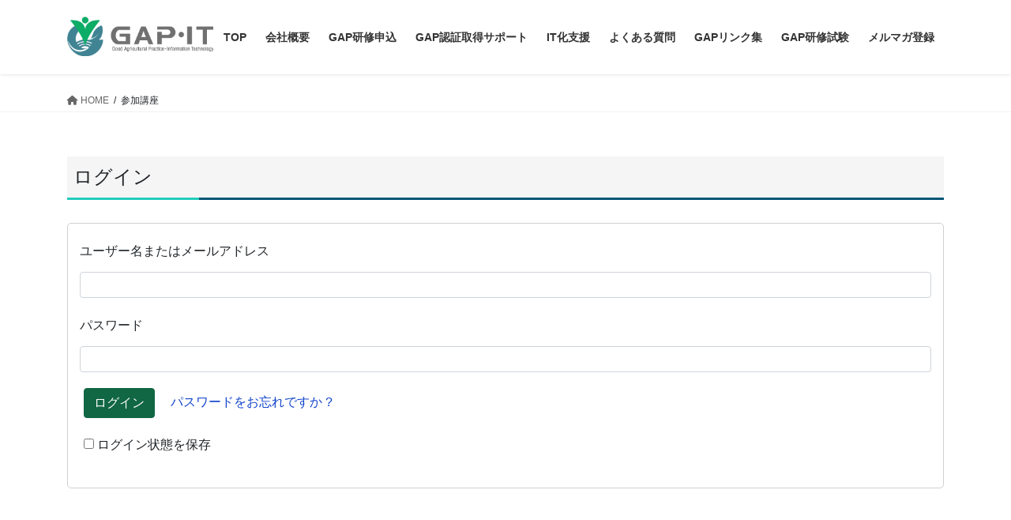

--- FILE ---
content_type: text/html; charset=UTF-8
request_url: https://gapit.jp/my-courses/
body_size: 16455
content:
<!DOCTYPE html>
<html lang="ja">
<head>
<meta charset="utf-8">
<meta http-equiv="X-UA-Compatible" content="IE=edge">
<meta name="viewport" content="width=device-width, initial-scale=1">
<!-- Google Tag Manager -->
<script>(function(w,d,s,l,i){w[l]=w[l]||[];w[l].push({'gtm.start':
new Date().getTime(),event:'gtm.js'});var f=d.getElementsByTagName(s)[0],
j=d.createElement(s),dl=l!='dataLayer'?'&l='+l:'';j.async=true;j.src=
'https://www.googletagmanager.com/gtm.js?id='+i+dl;f.parentNode.insertBefore(j,f);
})(window,document,'script','dataLayer','GTM-5578J9V');</script>
<!-- End Google Tag Manager --><title>参加講座 | GAP・ITサポート - 日本GAP協会公認研修機関【JGAP】</title>
<meta name='robots' content='max-image-preview:large' />
<link rel="alternate" type="application/rss+xml" title="GAP・ITサポート - 日本GAP協会公認研修機関【JGAP】 &raquo; フィード" href="https://gapit.jp/feed/" />
<link rel="alternate" type="application/rss+xml" title="GAP・ITサポート - 日本GAP協会公認研修機関【JGAP】 &raquo; コメントフィード" href="https://gapit.jp/comments/feed/" />
<link rel="alternate" title="oEmbed (JSON)" type="application/json+oembed" href="https://gapit.jp/wp-json/oembed/1.0/embed?url=https%3A%2F%2Fgapit.jp%2Fmy-courses%2F" />
<link rel="alternate" title="oEmbed (XML)" type="text/xml+oembed" href="https://gapit.jp/wp-json/oembed/1.0/embed?url=https%3A%2F%2Fgapit.jp%2Fmy-courses%2F&#038;format=xml" />
<meta name="description" content="マイメッセージコースを開始続けるアクセス結果" /><style id='wp-img-auto-sizes-contain-inline-css' type='text/css'>
img:is([sizes=auto i],[sizes^="auto," i]){contain-intrinsic-size:3000px 1500px}
/*# sourceURL=wp-img-auto-sizes-contain-inline-css */
</style>
<link rel='stylesheet' id='dashicons-css' href='https://gapit.jp/wp-includes/css/dashicons.min.css?ver=6.9' type='text/css' media='all' />
<link rel='stylesheet' id='vkExUnit_common_style-css' href='https://gapit.jp/wp-content/plugins/vk-all-in-one-expansion-unit/assets/css/vkExUnit_style.css?ver=9.99.6.0' type='text/css' media='all' />
<style id='vkExUnit_common_style-inline-css' type='text/css'>
.veu_promotion-alert__content--text { border: 1px solid rgba(0,0,0,0.125); padding: 0.5em 1em; border-radius: var(--vk-size-radius); margin-bottom: var(--vk-margin-block-bottom); font-size: 0.875rem; } /* Alert Content部分に段落タグを入れた場合に最後の段落の余白を0にする */ .veu_promotion-alert__content--text p:last-of-type{ margin-bottom:0; margin-top: 0; }
:root {--ver_page_top_button_url:url(https://gapit.jp/wp-content/plugins/vk-all-in-one-expansion-unit/assets/images/to-top-btn-icon.svg);}@font-face {font-weight: normal;font-style: normal;font-family: "vk_sns";src: url("https://gapit.jp/wp-content/plugins/vk-all-in-one-expansion-unit/inc/sns/icons/fonts/vk_sns.eot?-bq20cj");src: url("https://gapit.jp/wp-content/plugins/vk-all-in-one-expansion-unit/inc/sns/icons/fonts/vk_sns.eot?#iefix-bq20cj") format("embedded-opentype"),url("https://gapit.jp/wp-content/plugins/vk-all-in-one-expansion-unit/inc/sns/icons/fonts/vk_sns.woff?-bq20cj") format("woff"),url("https://gapit.jp/wp-content/plugins/vk-all-in-one-expansion-unit/inc/sns/icons/fonts/vk_sns.ttf?-bq20cj") format("truetype"),url("https://gapit.jp/wp-content/plugins/vk-all-in-one-expansion-unit/inc/sns/icons/fonts/vk_sns.svg?-bq20cj#vk_sns") format("svg");}
/*# sourceURL=vkExUnit_common_style-inline-css */
</style>
<style id='wp-block-library-inline-css' type='text/css'>
:root{--wp-block-synced-color:#7a00df;--wp-block-synced-color--rgb:122,0,223;--wp-bound-block-color:var(--wp-block-synced-color);--wp-editor-canvas-background:#ddd;--wp-admin-theme-color:#007cba;--wp-admin-theme-color--rgb:0,124,186;--wp-admin-theme-color-darker-10:#006ba1;--wp-admin-theme-color-darker-10--rgb:0,107,160.5;--wp-admin-theme-color-darker-20:#005a87;--wp-admin-theme-color-darker-20--rgb:0,90,135;--wp-admin-border-width-focus:2px}@media (min-resolution:192dpi){:root{--wp-admin-border-width-focus:1.5px}}.wp-element-button{cursor:pointer}:root .has-very-light-gray-background-color{background-color:#eee}:root .has-very-dark-gray-background-color{background-color:#313131}:root .has-very-light-gray-color{color:#eee}:root .has-very-dark-gray-color{color:#313131}:root .has-vivid-green-cyan-to-vivid-cyan-blue-gradient-background{background:linear-gradient(135deg,#00d084,#0693e3)}:root .has-purple-crush-gradient-background{background:linear-gradient(135deg,#34e2e4,#4721fb 50%,#ab1dfe)}:root .has-hazy-dawn-gradient-background{background:linear-gradient(135deg,#faaca8,#dad0ec)}:root .has-subdued-olive-gradient-background{background:linear-gradient(135deg,#fafae1,#67a671)}:root .has-atomic-cream-gradient-background{background:linear-gradient(135deg,#fdd79a,#004a59)}:root .has-nightshade-gradient-background{background:linear-gradient(135deg,#330968,#31cdcf)}:root .has-midnight-gradient-background{background:linear-gradient(135deg,#020381,#2874fc)}:root{--wp--preset--font-size--normal:16px;--wp--preset--font-size--huge:42px}.has-regular-font-size{font-size:1em}.has-larger-font-size{font-size:2.625em}.has-normal-font-size{font-size:var(--wp--preset--font-size--normal)}.has-huge-font-size{font-size:var(--wp--preset--font-size--huge)}.has-text-align-center{text-align:center}.has-text-align-left{text-align:left}.has-text-align-right{text-align:right}.has-fit-text{white-space:nowrap!important}#end-resizable-editor-section{display:none}.aligncenter{clear:both}.items-justified-left{justify-content:flex-start}.items-justified-center{justify-content:center}.items-justified-right{justify-content:flex-end}.items-justified-space-between{justify-content:space-between}.screen-reader-text{border:0;clip-path:inset(50%);height:1px;margin:-1px;overflow:hidden;padding:0;position:absolute;width:1px;word-wrap:normal!important}.screen-reader-text:focus{background-color:#ddd;clip-path:none;color:#444;display:block;font-size:1em;height:auto;left:5px;line-height:normal;padding:15px 23px 14px;text-decoration:none;top:5px;width:auto;z-index:100000}html :where(.has-border-color){border-style:solid}html :where([style*=border-top-color]){border-top-style:solid}html :where([style*=border-right-color]){border-right-style:solid}html :where([style*=border-bottom-color]){border-bottom-style:solid}html :where([style*=border-left-color]){border-left-style:solid}html :where([style*=border-width]){border-style:solid}html :where([style*=border-top-width]){border-top-style:solid}html :where([style*=border-right-width]){border-right-style:solid}html :where([style*=border-bottom-width]){border-bottom-style:solid}html :where([style*=border-left-width]){border-left-style:solid}html :where(img[class*=wp-image-]){height:auto;max-width:100%}:where(figure){margin:0 0 1em}html :where(.is-position-sticky){--wp-admin--admin-bar--position-offset:var(--wp-admin--admin-bar--height,0px)}@media screen and (max-width:600px){html :where(.is-position-sticky){--wp-admin--admin-bar--position-offset:0px}}
/* VK Color Palettes */

/*# sourceURL=wp-block-library-inline-css */
</style><style id='wp-block-image-inline-css' type='text/css'>
.wp-block-image>a,.wp-block-image>figure>a{display:inline-block}.wp-block-image img{box-sizing:border-box;height:auto;max-width:100%;vertical-align:bottom}@media not (prefers-reduced-motion){.wp-block-image img.hide{visibility:hidden}.wp-block-image img.show{animation:show-content-image .4s}}.wp-block-image[style*=border-radius] img,.wp-block-image[style*=border-radius]>a{border-radius:inherit}.wp-block-image.has-custom-border img{box-sizing:border-box}.wp-block-image.aligncenter{text-align:center}.wp-block-image.alignfull>a,.wp-block-image.alignwide>a{width:100%}.wp-block-image.alignfull img,.wp-block-image.alignwide img{height:auto;width:100%}.wp-block-image .aligncenter,.wp-block-image .alignleft,.wp-block-image .alignright,.wp-block-image.aligncenter,.wp-block-image.alignleft,.wp-block-image.alignright{display:table}.wp-block-image .aligncenter>figcaption,.wp-block-image .alignleft>figcaption,.wp-block-image .alignright>figcaption,.wp-block-image.aligncenter>figcaption,.wp-block-image.alignleft>figcaption,.wp-block-image.alignright>figcaption{caption-side:bottom;display:table-caption}.wp-block-image .alignleft{float:left;margin:.5em 1em .5em 0}.wp-block-image .alignright{float:right;margin:.5em 0 .5em 1em}.wp-block-image .aligncenter{margin-left:auto;margin-right:auto}.wp-block-image :where(figcaption){margin-bottom:1em;margin-top:.5em}.wp-block-image.is-style-circle-mask img{border-radius:9999px}@supports ((-webkit-mask-image:none) or (mask-image:none)) or (-webkit-mask-image:none){.wp-block-image.is-style-circle-mask img{border-radius:0;-webkit-mask-image:url('data:image/svg+xml;utf8,<svg viewBox="0 0 100 100" xmlns="http://www.w3.org/2000/svg"><circle cx="50" cy="50" r="50"/></svg>');mask-image:url('data:image/svg+xml;utf8,<svg viewBox="0 0 100 100" xmlns="http://www.w3.org/2000/svg"><circle cx="50" cy="50" r="50"/></svg>');mask-mode:alpha;-webkit-mask-position:center;mask-position:center;-webkit-mask-repeat:no-repeat;mask-repeat:no-repeat;-webkit-mask-size:contain;mask-size:contain}}:root :where(.wp-block-image.is-style-rounded img,.wp-block-image .is-style-rounded img){border-radius:9999px}.wp-block-image figure{margin:0}.wp-lightbox-container{display:flex;flex-direction:column;position:relative}.wp-lightbox-container img{cursor:zoom-in}.wp-lightbox-container img:hover+button{opacity:1}.wp-lightbox-container button{align-items:center;backdrop-filter:blur(16px) saturate(180%);background-color:#5a5a5a40;border:none;border-radius:4px;cursor:zoom-in;display:flex;height:20px;justify-content:center;opacity:0;padding:0;position:absolute;right:16px;text-align:center;top:16px;width:20px;z-index:100}@media not (prefers-reduced-motion){.wp-lightbox-container button{transition:opacity .2s ease}}.wp-lightbox-container button:focus-visible{outline:3px auto #5a5a5a40;outline:3px auto -webkit-focus-ring-color;outline-offset:3px}.wp-lightbox-container button:hover{cursor:pointer;opacity:1}.wp-lightbox-container button:focus{opacity:1}.wp-lightbox-container button:focus,.wp-lightbox-container button:hover,.wp-lightbox-container button:not(:hover):not(:active):not(.has-background){background-color:#5a5a5a40;border:none}.wp-lightbox-overlay{box-sizing:border-box;cursor:zoom-out;height:100vh;left:0;overflow:hidden;position:fixed;top:0;visibility:hidden;width:100%;z-index:100000}.wp-lightbox-overlay .close-button{align-items:center;cursor:pointer;display:flex;justify-content:center;min-height:40px;min-width:40px;padding:0;position:absolute;right:calc(env(safe-area-inset-right) + 16px);top:calc(env(safe-area-inset-top) + 16px);z-index:5000000}.wp-lightbox-overlay .close-button:focus,.wp-lightbox-overlay .close-button:hover,.wp-lightbox-overlay .close-button:not(:hover):not(:active):not(.has-background){background:none;border:none}.wp-lightbox-overlay .lightbox-image-container{height:var(--wp--lightbox-container-height);left:50%;overflow:hidden;position:absolute;top:50%;transform:translate(-50%,-50%);transform-origin:top left;width:var(--wp--lightbox-container-width);z-index:9999999999}.wp-lightbox-overlay .wp-block-image{align-items:center;box-sizing:border-box;display:flex;height:100%;justify-content:center;margin:0;position:relative;transform-origin:0 0;width:100%;z-index:3000000}.wp-lightbox-overlay .wp-block-image img{height:var(--wp--lightbox-image-height);min-height:var(--wp--lightbox-image-height);min-width:var(--wp--lightbox-image-width);width:var(--wp--lightbox-image-width)}.wp-lightbox-overlay .wp-block-image figcaption{display:none}.wp-lightbox-overlay button{background:none;border:none}.wp-lightbox-overlay .scrim{background-color:#fff;height:100%;opacity:.9;position:absolute;width:100%;z-index:2000000}.wp-lightbox-overlay.active{visibility:visible}@media not (prefers-reduced-motion){.wp-lightbox-overlay.active{animation:turn-on-visibility .25s both}.wp-lightbox-overlay.active img{animation:turn-on-visibility .35s both}.wp-lightbox-overlay.show-closing-animation:not(.active){animation:turn-off-visibility .35s both}.wp-lightbox-overlay.show-closing-animation:not(.active) img{animation:turn-off-visibility .25s both}.wp-lightbox-overlay.zoom.active{animation:none;opacity:1;visibility:visible}.wp-lightbox-overlay.zoom.active .lightbox-image-container{animation:lightbox-zoom-in .4s}.wp-lightbox-overlay.zoom.active .lightbox-image-container img{animation:none}.wp-lightbox-overlay.zoom.active .scrim{animation:turn-on-visibility .4s forwards}.wp-lightbox-overlay.zoom.show-closing-animation:not(.active){animation:none}.wp-lightbox-overlay.zoom.show-closing-animation:not(.active) .lightbox-image-container{animation:lightbox-zoom-out .4s}.wp-lightbox-overlay.zoom.show-closing-animation:not(.active) .lightbox-image-container img{animation:none}.wp-lightbox-overlay.zoom.show-closing-animation:not(.active) .scrim{animation:turn-off-visibility .4s forwards}}@keyframes show-content-image{0%{visibility:hidden}99%{visibility:hidden}to{visibility:visible}}@keyframes turn-on-visibility{0%{opacity:0}to{opacity:1}}@keyframes turn-off-visibility{0%{opacity:1;visibility:visible}99%{opacity:0;visibility:visible}to{opacity:0;visibility:hidden}}@keyframes lightbox-zoom-in{0%{transform:translate(calc((-100vw + var(--wp--lightbox-scrollbar-width))/2 + var(--wp--lightbox-initial-left-position)),calc(-50vh + var(--wp--lightbox-initial-top-position))) scale(var(--wp--lightbox-scale))}to{transform:translate(-50%,-50%) scale(1)}}@keyframes lightbox-zoom-out{0%{transform:translate(-50%,-50%) scale(1);visibility:visible}99%{visibility:visible}to{transform:translate(calc((-100vw + var(--wp--lightbox-scrollbar-width))/2 + var(--wp--lightbox-initial-left-position)),calc(-50vh + var(--wp--lightbox-initial-top-position))) scale(var(--wp--lightbox-scale));visibility:hidden}}
/*# sourceURL=https://gapit.jp/wp-includes/blocks/image/style.min.css */
</style>
<style id='wp-block-post-excerpt-inline-css' type='text/css'>
:where(.wp-block-post-excerpt){box-sizing:border-box;margin-bottom:var(--wp--style--block-gap);margin-top:var(--wp--style--block-gap)}.wp-block-post-excerpt__excerpt{margin-bottom:0;margin-top:0}.wp-block-post-excerpt__more-text{margin-bottom:0;margin-top:var(--wp--style--block-gap)}.wp-block-post-excerpt__more-link{display:inline-block}
/*# sourceURL=https://gapit.jp/wp-includes/blocks/post-excerpt/style.min.css */
</style>
<style id='wp-block-post-template-inline-css' type='text/css'>
.wp-block-post-template{box-sizing:border-box;list-style:none;margin-bottom:0;margin-top:0;max-width:100%;padding:0}.wp-block-post-template.is-flex-container{display:flex;flex-direction:row;flex-wrap:wrap;gap:1.25em}.wp-block-post-template.is-flex-container>li{margin:0;width:100%}@media (min-width:600px){.wp-block-post-template.is-flex-container.is-flex-container.columns-2>li{width:calc(50% - .625em)}.wp-block-post-template.is-flex-container.is-flex-container.columns-3>li{width:calc(33.33333% - .83333em)}.wp-block-post-template.is-flex-container.is-flex-container.columns-4>li{width:calc(25% - .9375em)}.wp-block-post-template.is-flex-container.is-flex-container.columns-5>li{width:calc(20% - 1em)}.wp-block-post-template.is-flex-container.is-flex-container.columns-6>li{width:calc(16.66667% - 1.04167em)}}@media (max-width:600px){.wp-block-post-template-is-layout-grid.wp-block-post-template-is-layout-grid.wp-block-post-template-is-layout-grid.wp-block-post-template-is-layout-grid{grid-template-columns:1fr}}.wp-block-post-template-is-layout-constrained>li>.alignright,.wp-block-post-template-is-layout-flow>li>.alignright{float:right;margin-inline-end:0;margin-inline-start:2em}.wp-block-post-template-is-layout-constrained>li>.alignleft,.wp-block-post-template-is-layout-flow>li>.alignleft{float:left;margin-inline-end:2em;margin-inline-start:0}.wp-block-post-template-is-layout-constrained>li>.aligncenter,.wp-block-post-template-is-layout-flow>li>.aligncenter{margin-inline-end:auto;margin-inline-start:auto}
/*# sourceURL=https://gapit.jp/wp-includes/blocks/post-template/style.min.css */
</style>
<style id='wp-block-post-title-inline-css' type='text/css'>
.wp-block-post-title{box-sizing:border-box;word-break:break-word}.wp-block-post-title :where(a){display:inline-block;font-family:inherit;font-size:inherit;font-style:inherit;font-weight:inherit;letter-spacing:inherit;line-height:inherit;text-decoration:inherit}
/*# sourceURL=https://gapit.jp/wp-includes/blocks/post-title/style.min.css */
</style>
<style id='wp-block-columns-inline-css' type='text/css'>
.wp-block-columns{box-sizing:border-box;display:flex;flex-wrap:wrap!important}@media (min-width:782px){.wp-block-columns{flex-wrap:nowrap!important}}.wp-block-columns{align-items:normal!important}.wp-block-columns.are-vertically-aligned-top{align-items:flex-start}.wp-block-columns.are-vertically-aligned-center{align-items:center}.wp-block-columns.are-vertically-aligned-bottom{align-items:flex-end}@media (max-width:781px){.wp-block-columns:not(.is-not-stacked-on-mobile)>.wp-block-column{flex-basis:100%!important}}@media (min-width:782px){.wp-block-columns:not(.is-not-stacked-on-mobile)>.wp-block-column{flex-basis:0;flex-grow:1}.wp-block-columns:not(.is-not-stacked-on-mobile)>.wp-block-column[style*=flex-basis]{flex-grow:0}}.wp-block-columns.is-not-stacked-on-mobile{flex-wrap:nowrap!important}.wp-block-columns.is-not-stacked-on-mobile>.wp-block-column{flex-basis:0;flex-grow:1}.wp-block-columns.is-not-stacked-on-mobile>.wp-block-column[style*=flex-basis]{flex-grow:0}:where(.wp-block-columns){margin-bottom:1.75em}:where(.wp-block-columns.has-background){padding:1.25em 2.375em}.wp-block-column{flex-grow:1;min-width:0;overflow-wrap:break-word;word-break:break-word}.wp-block-column.is-vertically-aligned-top{align-self:flex-start}.wp-block-column.is-vertically-aligned-center{align-self:center}.wp-block-column.is-vertically-aligned-bottom{align-self:flex-end}.wp-block-column.is-vertically-aligned-stretch{align-self:stretch}.wp-block-column.is-vertically-aligned-bottom,.wp-block-column.is-vertically-aligned-center,.wp-block-column.is-vertically-aligned-top{width:100%}
/*# sourceURL=https://gapit.jp/wp-includes/blocks/columns/style.min.css */
</style>
<style id='wp-block-group-inline-css' type='text/css'>
.wp-block-group{box-sizing:border-box}:where(.wp-block-group.wp-block-group-is-layout-constrained){position:relative}
/*# sourceURL=https://gapit.jp/wp-includes/blocks/group/style.min.css */
</style>
<style id='wp-block-paragraph-inline-css' type='text/css'>
.is-small-text{font-size:.875em}.is-regular-text{font-size:1em}.is-large-text{font-size:2.25em}.is-larger-text{font-size:3em}.has-drop-cap:not(:focus):first-letter{float:left;font-size:8.4em;font-style:normal;font-weight:100;line-height:.68;margin:.05em .1em 0 0;text-transform:uppercase}body.rtl .has-drop-cap:not(:focus):first-letter{float:none;margin-left:.1em}p.has-drop-cap.has-background{overflow:hidden}:root :where(p.has-background){padding:1.25em 2.375em}:where(p.has-text-color:not(.has-link-color)) a{color:inherit}p.has-text-align-left[style*="writing-mode:vertical-lr"],p.has-text-align-right[style*="writing-mode:vertical-rl"]{rotate:180deg}
/*# sourceURL=https://gapit.jp/wp-includes/blocks/paragraph/style.min.css */
</style>
<style id='global-styles-inline-css' type='text/css'>
:root{--wp--preset--aspect-ratio--square: 1;--wp--preset--aspect-ratio--4-3: 4/3;--wp--preset--aspect-ratio--3-4: 3/4;--wp--preset--aspect-ratio--3-2: 3/2;--wp--preset--aspect-ratio--2-3: 2/3;--wp--preset--aspect-ratio--16-9: 16/9;--wp--preset--aspect-ratio--9-16: 9/16;--wp--preset--color--black: #000000;--wp--preset--color--cyan-bluish-gray: #abb8c3;--wp--preset--color--white: #ffffff;--wp--preset--color--pale-pink: #f78da7;--wp--preset--color--vivid-red: #cf2e2e;--wp--preset--color--luminous-vivid-orange: #ff6900;--wp--preset--color--luminous-vivid-amber: #fcb900;--wp--preset--color--light-green-cyan: #7bdcb5;--wp--preset--color--vivid-green-cyan: #00d084;--wp--preset--color--pale-cyan-blue: #8ed1fc;--wp--preset--color--vivid-cyan-blue: #0693e3;--wp--preset--color--vivid-purple: #9b51e0;--wp--preset--gradient--vivid-cyan-blue-to-vivid-purple: linear-gradient(135deg,rgb(6,147,227) 0%,rgb(155,81,224) 100%);--wp--preset--gradient--light-green-cyan-to-vivid-green-cyan: linear-gradient(135deg,rgb(122,220,180) 0%,rgb(0,208,130) 100%);--wp--preset--gradient--luminous-vivid-amber-to-luminous-vivid-orange: linear-gradient(135deg,rgb(252,185,0) 0%,rgb(255,105,0) 100%);--wp--preset--gradient--luminous-vivid-orange-to-vivid-red: linear-gradient(135deg,rgb(255,105,0) 0%,rgb(207,46,46) 100%);--wp--preset--gradient--very-light-gray-to-cyan-bluish-gray: linear-gradient(135deg,rgb(238,238,238) 0%,rgb(169,184,195) 100%);--wp--preset--gradient--cool-to-warm-spectrum: linear-gradient(135deg,rgb(74,234,220) 0%,rgb(151,120,209) 20%,rgb(207,42,186) 40%,rgb(238,44,130) 60%,rgb(251,105,98) 80%,rgb(254,248,76) 100%);--wp--preset--gradient--blush-light-purple: linear-gradient(135deg,rgb(255,206,236) 0%,rgb(152,150,240) 100%);--wp--preset--gradient--blush-bordeaux: linear-gradient(135deg,rgb(254,205,165) 0%,rgb(254,45,45) 50%,rgb(107,0,62) 100%);--wp--preset--gradient--luminous-dusk: linear-gradient(135deg,rgb(255,203,112) 0%,rgb(199,81,192) 50%,rgb(65,88,208) 100%);--wp--preset--gradient--pale-ocean: linear-gradient(135deg,rgb(255,245,203) 0%,rgb(182,227,212) 50%,rgb(51,167,181) 100%);--wp--preset--gradient--electric-grass: linear-gradient(135deg,rgb(202,248,128) 0%,rgb(113,206,126) 100%);--wp--preset--gradient--midnight: linear-gradient(135deg,rgb(2,3,129) 0%,rgb(40,116,252) 100%);--wp--preset--font-size--small: 13px;--wp--preset--font-size--medium: 20px;--wp--preset--font-size--large: 36px;--wp--preset--font-size--x-large: 42px;--wp--preset--spacing--20: 0.44rem;--wp--preset--spacing--30: 0.67rem;--wp--preset--spacing--40: 1rem;--wp--preset--spacing--50: 1.5rem;--wp--preset--spacing--60: 2.25rem;--wp--preset--spacing--70: 3.38rem;--wp--preset--spacing--80: 5.06rem;--wp--preset--shadow--natural: 6px 6px 9px rgba(0, 0, 0, 0.2);--wp--preset--shadow--deep: 12px 12px 50px rgba(0, 0, 0, 0.4);--wp--preset--shadow--sharp: 6px 6px 0px rgba(0, 0, 0, 0.2);--wp--preset--shadow--outlined: 6px 6px 0px -3px rgb(255, 255, 255), 6px 6px rgb(0, 0, 0);--wp--preset--shadow--crisp: 6px 6px 0px rgb(0, 0, 0);}:where(.is-layout-flex){gap: 0.5em;}:where(.is-layout-grid){gap: 0.5em;}body .is-layout-flex{display: flex;}.is-layout-flex{flex-wrap: wrap;align-items: center;}.is-layout-flex > :is(*, div){margin: 0;}body .is-layout-grid{display: grid;}.is-layout-grid > :is(*, div){margin: 0;}:where(.wp-block-columns.is-layout-flex){gap: 2em;}:where(.wp-block-columns.is-layout-grid){gap: 2em;}:where(.wp-block-post-template.is-layout-flex){gap: 1.25em;}:where(.wp-block-post-template.is-layout-grid){gap: 1.25em;}.has-black-color{color: var(--wp--preset--color--black) !important;}.has-cyan-bluish-gray-color{color: var(--wp--preset--color--cyan-bluish-gray) !important;}.has-white-color{color: var(--wp--preset--color--white) !important;}.has-pale-pink-color{color: var(--wp--preset--color--pale-pink) !important;}.has-vivid-red-color{color: var(--wp--preset--color--vivid-red) !important;}.has-luminous-vivid-orange-color{color: var(--wp--preset--color--luminous-vivid-orange) !important;}.has-luminous-vivid-amber-color{color: var(--wp--preset--color--luminous-vivid-amber) !important;}.has-light-green-cyan-color{color: var(--wp--preset--color--light-green-cyan) !important;}.has-vivid-green-cyan-color{color: var(--wp--preset--color--vivid-green-cyan) !important;}.has-pale-cyan-blue-color{color: var(--wp--preset--color--pale-cyan-blue) !important;}.has-vivid-cyan-blue-color{color: var(--wp--preset--color--vivid-cyan-blue) !important;}.has-vivid-purple-color{color: var(--wp--preset--color--vivid-purple) !important;}.has-black-background-color{background-color: var(--wp--preset--color--black) !important;}.has-cyan-bluish-gray-background-color{background-color: var(--wp--preset--color--cyan-bluish-gray) !important;}.has-white-background-color{background-color: var(--wp--preset--color--white) !important;}.has-pale-pink-background-color{background-color: var(--wp--preset--color--pale-pink) !important;}.has-vivid-red-background-color{background-color: var(--wp--preset--color--vivid-red) !important;}.has-luminous-vivid-orange-background-color{background-color: var(--wp--preset--color--luminous-vivid-orange) !important;}.has-luminous-vivid-amber-background-color{background-color: var(--wp--preset--color--luminous-vivid-amber) !important;}.has-light-green-cyan-background-color{background-color: var(--wp--preset--color--light-green-cyan) !important;}.has-vivid-green-cyan-background-color{background-color: var(--wp--preset--color--vivid-green-cyan) !important;}.has-pale-cyan-blue-background-color{background-color: var(--wp--preset--color--pale-cyan-blue) !important;}.has-vivid-cyan-blue-background-color{background-color: var(--wp--preset--color--vivid-cyan-blue) !important;}.has-vivid-purple-background-color{background-color: var(--wp--preset--color--vivid-purple) !important;}.has-black-border-color{border-color: var(--wp--preset--color--black) !important;}.has-cyan-bluish-gray-border-color{border-color: var(--wp--preset--color--cyan-bluish-gray) !important;}.has-white-border-color{border-color: var(--wp--preset--color--white) !important;}.has-pale-pink-border-color{border-color: var(--wp--preset--color--pale-pink) !important;}.has-vivid-red-border-color{border-color: var(--wp--preset--color--vivid-red) !important;}.has-luminous-vivid-orange-border-color{border-color: var(--wp--preset--color--luminous-vivid-orange) !important;}.has-luminous-vivid-amber-border-color{border-color: var(--wp--preset--color--luminous-vivid-amber) !important;}.has-light-green-cyan-border-color{border-color: var(--wp--preset--color--light-green-cyan) !important;}.has-vivid-green-cyan-border-color{border-color: var(--wp--preset--color--vivid-green-cyan) !important;}.has-pale-cyan-blue-border-color{border-color: var(--wp--preset--color--pale-cyan-blue) !important;}.has-vivid-cyan-blue-border-color{border-color: var(--wp--preset--color--vivid-cyan-blue) !important;}.has-vivid-purple-border-color{border-color: var(--wp--preset--color--vivid-purple) !important;}.has-vivid-cyan-blue-to-vivid-purple-gradient-background{background: var(--wp--preset--gradient--vivid-cyan-blue-to-vivid-purple) !important;}.has-light-green-cyan-to-vivid-green-cyan-gradient-background{background: var(--wp--preset--gradient--light-green-cyan-to-vivid-green-cyan) !important;}.has-luminous-vivid-amber-to-luminous-vivid-orange-gradient-background{background: var(--wp--preset--gradient--luminous-vivid-amber-to-luminous-vivid-orange) !important;}.has-luminous-vivid-orange-to-vivid-red-gradient-background{background: var(--wp--preset--gradient--luminous-vivid-orange-to-vivid-red) !important;}.has-very-light-gray-to-cyan-bluish-gray-gradient-background{background: var(--wp--preset--gradient--very-light-gray-to-cyan-bluish-gray) !important;}.has-cool-to-warm-spectrum-gradient-background{background: var(--wp--preset--gradient--cool-to-warm-spectrum) !important;}.has-blush-light-purple-gradient-background{background: var(--wp--preset--gradient--blush-light-purple) !important;}.has-blush-bordeaux-gradient-background{background: var(--wp--preset--gradient--blush-bordeaux) !important;}.has-luminous-dusk-gradient-background{background: var(--wp--preset--gradient--luminous-dusk) !important;}.has-pale-ocean-gradient-background{background: var(--wp--preset--gradient--pale-ocean) !important;}.has-electric-grass-gradient-background{background: var(--wp--preset--gradient--electric-grass) !important;}.has-midnight-gradient-background{background: var(--wp--preset--gradient--midnight) !important;}.has-small-font-size{font-size: var(--wp--preset--font-size--small) !important;}.has-medium-font-size{font-size: var(--wp--preset--font-size--medium) !important;}.has-large-font-size{font-size: var(--wp--preset--font-size--large) !important;}.has-x-large-font-size{font-size: var(--wp--preset--font-size--x-large) !important;}
:where(.wp-block-post-template.is-layout-flex){gap: 1.25em;}:where(.wp-block-post-template.is-layout-grid){gap: 1.25em;}
:where(.wp-block-columns.is-layout-flex){gap: 2em;}:where(.wp-block-columns.is-layout-grid){gap: 2em;}
/*# sourceURL=global-styles-inline-css */
</style>
<style id='core-block-supports-inline-css' type='text/css'>
.wp-container-core-columns-is-layout-9d6595d7{flex-wrap:nowrap;}
/*# sourceURL=core-block-supports-inline-css */
</style>

<style id='classic-theme-styles-inline-css' type='text/css'>
/*! This file is auto-generated */
.wp-block-button__link{color:#fff;background-color:#32373c;border-radius:9999px;box-shadow:none;text-decoration:none;padding:calc(.667em + 2px) calc(1.333em + 2px);font-size:1.125em}.wp-block-file__button{background:#32373c;color:#fff;text-decoration:none}
/*# sourceURL=/wp-includes/css/classic-themes.min.css */
</style>
<link rel='stylesheet' id='sensei-page-block-patterns-style-css' href='https://gapit.jp/wp-content/plugins/sensei-lms/assets/dist/css/page-block-patterns.css?ver=0c1eccea9ea23798e728' type='text/css' media='all' />
<link rel='stylesheet' id='sensei-single-page-blocks-style-css' href='https://gapit.jp/wp-content/plugins/sensei-lms/assets/dist/blocks/single-page-style.css?ver=dd3e2588aacc9691bc4f' type='text/css' media='all' />
<link rel='stylesheet' id='sensei-shared-blocks-style-css' href='https://gapit.jp/wp-content/plugins/sensei-lms/assets/dist/blocks/shared-style.css?ver=177cd032aafd9fad8cfa' type='text/css' media='all' />
<link rel='stylesheet' id='sensei-global-blocks-style-css' href='https://gapit.jp/wp-content/plugins/sensei-lms/assets/dist/blocks/global-blocks-style.css?ver=dc04659d37b3580a54c4' type='text/css' media='all' />
<link rel='stylesheet' id='pages-frontend-css' href='https://gapit.jp/wp-content/plugins/sensei-lms/assets/dist/css/pages-frontend.css?ver=edcdf7465b8aa0bcaa21' type='text/css' media='all' />
<link rel='stylesheet' id='swpm.common-css' href='https://gapit.jp/wp-content/plugins/simple-membership/css/swpm.common.css?ver=4.5.4' type='text/css' media='all' />
<link rel='stylesheet' id='veu-cta-css' href='https://gapit.jp/wp-content/plugins/vk-all-in-one-expansion-unit/inc/call-to-action/package/assets/css/style.css?ver=9.99.6.0' type='text/css' media='all' />
<link rel='stylesheet' id='vk-swiper-style-css' href='https://gapit.jp/wp-content/plugins/vk-blocks/vendor/vektor-inc/vk-swiper/src/assets/css/swiper-bundle.min.css?ver=11.0.2' type='text/css' media='all' />
<link rel='stylesheet' id='bootstrap-4-style-css' href='https://gapit.jp/wp-content/themes/lightning/_g2/library/bootstrap-4/css/bootstrap.min.css?ver=4.5.0' type='text/css' media='all' />
<link rel='stylesheet' id='lightning-common-style-css' href='https://gapit.jp/wp-content/themes/lightning/_g2/assets/css/common.css?ver=15.26.2' type='text/css' media='all' />
<style id='lightning-common-style-inline-css' type='text/css'>
/* vk-mobile-nav */:root {--vk-mobile-nav-menu-btn-bg-src: url("https://gapit.jp/wp-content/themes/lightning/_g2/inc/vk-mobile-nav/package/images/vk-menu-btn-black.svg");--vk-mobile-nav-menu-btn-close-bg-src: url("https://gapit.jp/wp-content/themes/lightning/_g2/inc/vk-mobile-nav/package/images/vk-menu-close-black.svg");--vk-menu-acc-icon-open-black-bg-src: url("https://gapit.jp/wp-content/themes/lightning/_g2/inc/vk-mobile-nav/package/images/vk-menu-acc-icon-open-black.svg");--vk-menu-acc-icon-open-white-bg-src: url("https://gapit.jp/wp-content/themes/lightning/_g2/inc/vk-mobile-nav/package/images/vk-menu-acc-icon-open-white.svg");--vk-menu-acc-icon-close-black-bg-src: url("https://gapit.jp/wp-content/themes/lightning/_g2/inc/vk-mobile-nav/package/images/vk-menu-close-black.svg");--vk-menu-acc-icon-close-white-bg-src: url("https://gapit.jp/wp-content/themes/lightning/_g2/inc/vk-mobile-nav/package/images/vk-menu-close-white.svg");}
/*# sourceURL=lightning-common-style-inline-css */
</style>
<link rel='stylesheet' id='lightning-design-style-css' href='https://gapit.jp/wp-content/themes/lightning/_g2/design-skin/origin2/css/style.css?ver=15.26.2' type='text/css' media='all' />
<style id='lightning-design-style-inline-css' type='text/css'>
:root {--color-key:#116644;--wp--preset--color--vk-color-primary:#116644;--color-key-dark:#116644;}
/* ltg common custom */:root {--vk-menu-acc-btn-border-color:#333;--vk-color-primary:#116644;--vk-color-primary-dark:#116644;--vk-color-primary-vivid:#13704b;--color-key:#116644;--wp--preset--color--vk-color-primary:#116644;--color-key-dark:#116644;}.veu_color_txt_key { color:#116644 ; }.veu_color_bg_key { background-color:#116644 ; }.veu_color_border_key { border-color:#116644 ; }.btn-default { border-color:#116644;color:#116644;}.btn-default:focus,.btn-default:hover { border-color:#116644;background-color: #116644; }.wp-block-search__button,.btn-primary { background-color:#116644;border-color:#116644; }.wp-block-search__button:focus,.wp-block-search__button:hover,.btn-primary:not(:disabled):not(.disabled):active,.btn-primary:focus,.btn-primary:hover { background-color:#116644;border-color:#116644; }.btn-outline-primary { color : #116644 ; border-color:#116644; }.btn-outline-primary:not(:disabled):not(.disabled):active,.btn-outline-primary:focus,.btn-outline-primary:hover { color : #fff; background-color:#116644;border-color:#116644; }a { color:#1144cc; }a:hover { color:#1e73be; }
.tagcloud a:before { font-family: "Font Awesome 5 Free";content: "\f02b";font-weight: bold; }
.media .media-body .media-heading a:hover { color:#116644; }@media (min-width: 768px){.gMenu > li:before,.gMenu > li.menu-item-has-children::after { border-bottom-color:#116644 }.gMenu li li { background-color:#116644 }.gMenu li li a:hover { background-color:#116644; }} /* @media (min-width: 768px) */.page-header { background-color:#116644; }h2,.mainSection-title { border-top-color:#116644; }h3:after,.subSection-title:after { border-bottom-color:#116644; }ul.page-numbers li span.page-numbers.current,.page-link dl .post-page-numbers.current { background-color:#116644; }.pager li > a { border-color:#116644;color:#116644;}.pager li > a:hover { background-color:#116644;color:#fff;}.siteFooter { border-top-color:#116644; }dt { border-left-color:#116644; }:root {--g_nav_main_acc_icon_open_url:url(https://gapit.jp/wp-content/themes/lightning/_g2/inc/vk-mobile-nav/package/images/vk-menu-acc-icon-open-black.svg);--g_nav_main_acc_icon_close_url: url(https://gapit.jp/wp-content/themes/lightning/_g2/inc/vk-mobile-nav/package/images/vk-menu-close-black.svg);--g_nav_sub_acc_icon_open_url: url(https://gapit.jp/wp-content/themes/lightning/_g2/inc/vk-mobile-nav/package/images/vk-menu-acc-icon-open-white.svg);--g_nav_sub_acc_icon_close_url: url(https://gapit.jp/wp-content/themes/lightning/_g2/inc/vk-mobile-nav/package/images/vk-menu-close-white.svg);}
/*# sourceURL=lightning-design-style-inline-css */
</style>
<link rel='stylesheet' id='vk-blocks-build-css-css' href='https://gapit.jp/wp-content/plugins/vk-blocks/build/block-build.css?ver=1.87.0.1' type='text/css' media='all' />
<style id='vk-blocks-build-css-inline-css' type='text/css'>
:root {--vk_flow-arrow: url(https://gapit.jp/wp-content/plugins/vk-blocks/inc/vk-blocks/images/arrow_bottom.svg);--vk_image-mask-circle: url(https://gapit.jp/wp-content/plugins/vk-blocks/inc/vk-blocks/images/circle.svg);--vk_image-mask-wave01: url(https://gapit.jp/wp-content/plugins/vk-blocks/inc/vk-blocks/images/wave01.svg);--vk_image-mask-wave02: url(https://gapit.jp/wp-content/plugins/vk-blocks/inc/vk-blocks/images/wave02.svg);--vk_image-mask-wave03: url(https://gapit.jp/wp-content/plugins/vk-blocks/inc/vk-blocks/images/wave03.svg);--vk_image-mask-wave04: url(https://gapit.jp/wp-content/plugins/vk-blocks/inc/vk-blocks/images/wave04.svg);}

	:root {

		--vk-balloon-border-width:1px;

		--vk-balloon-speech-offset:-12px;
	}
	
/*# sourceURL=vk-blocks-build-css-inline-css */
</style>
<link rel='stylesheet' id='lightning-theme-style-css' href='https://gapit.jp/wp-content/themes/lightning/style.css?ver=15.26.2' type='text/css' media='all' />
<link rel='stylesheet' id='vk-font-awesome-css' href='https://gapit.jp/wp-content/themes/lightning/vendor/vektor-inc/font-awesome-versions/src/versions/6/css/all.min.css?ver=6.4.2' type='text/css' media='all' />
<script type="text/javascript" src="https://gapit.jp/wp-includes/js/jquery/jquery.min.js?ver=3.7.1" id="jquery-core-js"></script>
<script type="text/javascript" src="https://gapit.jp/wp-includes/js/jquery/jquery-migrate.min.js?ver=3.4.1" id="jquery-migrate-js"></script>
<link rel="https://api.w.org/" href="https://gapit.jp/wp-json/" /><link rel="alternate" title="JSON" type="application/json" href="https://gapit.jp/wp-json/wp/v2/pages/3992" /><link rel="EditURI" type="application/rsd+xml" title="RSD" href="https://gapit.jp/xmlrpc.php?rsd" />
<meta name="generator" content="WordPress 6.9" />
<link rel="canonical" href="https://gapit.jp/my-courses/" />
<link rel='shortlink' href='https://gapit.jp/?p=3992' />
<!-- Global site tag (gtag.js) - Google Analytics -->
<script async src="https://www.googletagmanager.com/gtag/js?id=G-06XCJK2PPK"></script>
<script>
  window.dataLayer = window.dataLayer || [];
  function gtag(){dataLayer.push(arguments);}
  gtag('js', new Date());

  gtag('config', 'G-06XCJK2PPK');
</script>		<style>
			:root {
						}
		</style>
		<style id="lightning-color-custom-for-plugins" type="text/css">/* ltg theme common */.color_key_bg,.color_key_bg_hover:hover{background-color: #116644;}.color_key_txt,.color_key_txt_hover:hover{color: #116644;}.color_key_border,.color_key_border_hover:hover{border-color: #116644;}.color_key_dark_bg,.color_key_dark_bg_hover:hover{background-color: #116644;}.color_key_dark_txt,.color_key_dark_txt_hover:hover{color: #116644;}.color_key_dark_border,.color_key_dark_border_hover:hover{border-color: #116644;}</style><style type="text/css" id="custom-background-css">
body.custom-background { background-color: #ffffff; }
</style>
	<!-- [ VK All in One Expansion Unit OGP ] -->
<meta property="og:site_name" content="GAP・ITサポート - 日本GAP協会公認研修機関【JGAP】" />
<meta property="og:url" content="https://gapit.jp/my-courses/" />
<meta property="og:title" content="参加講座 | GAP・ITサポート - 日本GAP協会公認研修機関【JGAP】" />
<meta property="og:description" content="マイメッセージコースを開始続けるアクセス結果" />
<meta property="og:type" content="article" />
<!-- [ / VK All in One Expansion Unit OGP ] -->
<!-- [ VK All in One Expansion Unit twitter card ] -->
<meta name="twitter:card" content="summary_large_image">
<meta name="twitter:description" content="マイメッセージコースを開始続けるアクセス結果">
<meta name="twitter:title" content="参加講座 | GAP・ITサポート - 日本GAP協会公認研修機関【JGAP】">
<meta name="twitter:url" content="https://gapit.jp/my-courses/">
	<meta name="twitter:domain" content="gapit.jp">
	<!-- [ / VK All in One Expansion Unit twitter card ] -->
	<link rel="icon" href="https://gapit.jp/wp-content/uploads/2020/08/cropped-logo_thumbnail-32x32.png" sizes="32x32" />
<link rel="icon" href="https://gapit.jp/wp-content/uploads/2020/08/cropped-logo_thumbnail-192x192.png" sizes="192x192" />
<link rel="apple-touch-icon" href="https://gapit.jp/wp-content/uploads/2020/08/cropped-logo_thumbnail-180x180.png" />
<meta name="msapplication-TileImage" content="https://gapit.jp/wp-content/uploads/2020/08/cropped-logo_thumbnail-270x270.png" />
		<style type="text/css">/* VK CSS Customize */body{font:normal normal 16px/150% -apple-system, BlinkMacSystemFont, Roboto, "Helvetica Neue", HelveticaNeue, YuGothic, "Yu Gothic Medium", "Yu Gothic", Meiryo, sans-serif;}.breadSection .breadcrumb{margin-top:1rem;}.single-post .row{margin-right:0;margin-left:0;}h2{background:#f5f5f5;border-bottom:solid 3px #057;border-top:none;font-size:1.5rem;padding:12px 8px;position:relative;}h2:after{border-bottom:solid 3px #2cb;bottom:-3px;content:" ";display:block;left:0;position:absolute;width:15%;};.page-header_pageTitle{margin:.8em 0;}h3,.widget-title.subSection-title{border-bottom:1px solid;border-left:3px solid;color:#164;font-size:18px;font-weight:700;padding:0 0 4px 8px;}.veu_postList .postList_date,wp-block-latest-posts__post-date{color:#164;}.postList_more{text-decoration:underline;}.slide-text-title{font-weight:700;}.title_top_sdgs{font-size:24px;font-weight:700;line-height:150%;text-align:center;position:relative;}.title_top_sdgs::after{background:repeating-linear-gradient(90deg, #E12 0, #E12 17px, #D92 17px, #D92 34px, #294 34px, #294 51px, #c13 51px, #c13 68px, #e32 68px, #e32 85px, #0ad 85px, #0ad 102px, #fb1 102px, #fb1 119px, #813 119px, #813 136px, #f62 136px, #f62 153px, #e18 153px, #e18 170px, #f92 170px, #f92 187px, #c82 187px, #c82 204px, #473 204px, #473 221px, #07b 221px, #07b 238px, #3a4 238px, #3a4 255px, #058 255px, #058 272px, #136 289px);content:'';display:block;height:9px;margin:0 auto 2rem;width:289px;}.title_top_sdgs h2{margin-bottom:1rem;}.layout{padding:0;}.col-lg6,.col-lg6-xs12{box-sizing:border-box;display:inline-block;list-style:none;vertical-align:top;width:49%;}.col-lg4-xs12{box-sizing:border-box;display:inline-block;list-style:none;padding:.5em;vertical-align:middle;width:33%;}.shadow{box-shadow:2px 4px 10px 0 #bbb;}.veu_button{box-shadow:2px 4px 10px 0 #bbb;}.ui.table{table-layout:auto;width:1200px;}.ui.table td{padding:.2em !important;}@media (max-width:677px){.slide-text-title{font-size:20px;}.wp-block-buttons .wp-block-button{display:block;width:100% !important;}.col-lg6-xs12, .col-lg4-xs12{display:block;width:100%;}.xs-full .alignright{float:none;margin:0.5em auto;}}@media (max-width:991.98px){.sideSection{display:none;}}.swpm-profile-email-row,.swpm-profile-phone-row,.swpm-profile-street-row, .swpm-profile-city-row, .swpm-profile-state-row,.swpm-profile-zipcode-row,.swpm-profile-country-row{display:none;}.sensei-quiz-action .reset, .swpm-join-us-link, .lesson .entry-meta, .course .entry-meta,.lesson.entry-footer, .course .entry-footer{display:none;}.course-title{border:none;}.course-title::after{border-bottom:none;}.course-content .woo-image{display:none;}.nav-prev.fl,.nav-next.fr{display:none;}.type-course h2{background:none;border:none;padding:12px 0;}.type-course h2::after{border-bottom:none;}.card-post.quiz-blocks{display:none;}.progress{height:auto;}#customer_login .col-1{max-width:100%;}.sensei-login-username.form-row,.sensei-login-password.form-row{display:block;}.accordion{margin:0 auto;}.accordion__item{border:1px solid #ccc;cursor:pointer;margin-bottom:1rem;}.accordion__title{border-left:none;position:relative;padding:15px 50px 15px 15px;font-weight:bold;cursor:pointer;margin-bottom:0;}.accordion__title::before,.accordion__title::after{content:"";position:absolute;right:20px;top:0;bottom:0;margin:auto 0;background-color:#666;width:20px;height:2px;transition:all 0.3s;}.accordion__title::after{transform:rotate(90deg);}.accordion__content{border:none;padding:15px;display:none;cursor:pointer;}.accordion__content.is-open{display:block;}.accordion__item.is-active .accordion__title::before{transform:rotate(180deg);}.accordion__item.is-active .accordion__title::after{transform:rotate(180deg);opacity:0;}.page-header{display:none;}.siteContent .container .col{padding-left:0;padding-right:0;}.inner1600,.inner1240,.inner1080,.inner640{padding:0 15px;margin:auto;width:100%;}.inner1600{max-width:1600px!important;}.inner1240{max-width:1240px!important;}.inner1080{max-width:1080px!important;}.inner640{max-width:640px!important;}.bg_tomato{background:url(https://gapit.jp/wp-content/uploads/2023/03/bg_tomato_large.jpg), top center, no-repeat;background-size:cover;color:#fff;text-shadow:2px 2px 2px #000;}.bg_tomato a{color:#fff;text-decoration:underline;}.title_top .vk_heading_title{font-size:28px;font-weight:700;margin-bottom:42px;text-align:center;}.title_sub .vk_heading_title{font-size:18px;margin-bottom:27px;border:none;color:inherit;}.title_sub .vk_heading_title::after{display:none;}.tips{border:1px solid;padding:1rem;}.btn_shadow a{box-shadow:4px 4px 6px #bbb;}.text_shadow{text-shadow:2px 2px 2px #000;}.text_nodecoratiion{text-shadow:none;text-decoration:none;}.iframewrap{position:relative;padding-bottom:56.25%;height:0;overflow:hidden;}.table_border td,.table_border th{border:1px solid #376;}.table_border td{background:#fff;}.table_border th{background:#5a7;color:#fff;text-align:center;}.table_border{table-layout:fixed;}.scroll_y{border:1px solid #ddd;height:500px;overflow-y:scroll;padding:10px;}.scroll_y::-webkit-scrollbar{width:3px;}.scroll_y::-webkit-scrollbar-track{background-color:#fff;}.scroll_y::-webkit-scrollbar-thumb{background-color:#bbb}.relative{position:relative;}.cover_right{max-width:480px;position:absolute;display:table-cell;vertical-align:middle;margin:auto;top:0;right:0;left:0;bottom:0;height:200px;}#veu_cta-1755 h1{text-align:center;background:none;color:#222;font-weight:700;}#veu_cta-1755{max-width:960px;margin:auto;background:#fff;}#veu_cta-1755 a{background:#d84;border:#d84;max-width:320px;margin:auto;}.slider_voice .swiper-pagination{position:unset;}.list_contents{display:flex;flex-wrap:nowrap;justify-content:space-around;align-items:flex-start;}span.text_12px{font-size:12px;}.title_third{border:none !important;padding:0 !important;font-size:14px;font-weight:400;margin:0;}.topics_title a{color:#222;}.topics_title .title_third{height:60px;}.topics_title .title_third::after{border:none;}.list_contents_topics{flex-basis:18%;padding:5px;border:1px solid #eee;box-shadow:1px 3px 10px #ccc;}.cat_gap a,.cat_it a,.cat_sdgs a,.cat_info a{color:#fff;font-size:14px;padding:2px;}.cat_gap a{background:#5a7;}.cat_it a{background:#478;}.cat_sdgs a{background:#d84;}.cat_info a{background:#376;}@media screen and (max-width:767px){.is-layout-flex.xs-block{display:block;}.is-layout-flex.xs-block .wp-block-column{margin-bottom:1rem;}.scroll_y{height:300px;}.list_contents{display:block;}.list_contents_topics{border:none;border-bottom:1px solid #eee;margin-bottom:20px;}.topics_images{width:29%;display:inline-block;vertical-align:text-bottom;}.topics_title{display:inline-block;width:69%;}.topics_title .title_third{height:auto;}.cat_gap, .cat_it, .cat_sdgs, .cat_info{display:flex;flex-direction:row-reverse;}}.page-header{display:none;}.siteContent .container .col{padding-left:0;padding-right:0;}.inner1240,.inner1080,.inner640{padding:0 15px;margin:auto;width:100%;}.inner1240{max-width:1240px;}.inner1080{max-width:1080px;}.inner640{max-width:640px;}.bg_tomato{background:url(https://gapit.jp/wp-content/uploads/2023/03/bg_tomato_large.jpg), top center, no-repeat;background-size:cover;color:#fff;text-shadow:2px 2px 2px #000;}.bg_tomato a{color:#fff;text-decoration:underline;}.title_top .vk_heading_title{font-size:28px;font-weight:700;margin-bottom:42px;text-align:center;}.title_sub .vk_heading_title{font-size:18px;margin-bottom:27px;border:none;color:inherit;}.title_sub .vk_heading_title::after{display:none;}.tips{border:1px solid;padding:1rem;}.btn_shadow a{box-shadow:4px 4px 6px #bbb;}.text_shadow{text-shadow:2px 2px 2px #000;}.text_nodecoratiion{text-shadow:none;text-decoration:none;}.iframewrap{position:relative;padding-bottom:56.25%;height:0;overflow:hidden;}.table_border td,.table_border th{border:1px solid #376;}.table_border td{background:#fff;}.table_border th{background:#5a7;color:#fff;text-align:center;}.table_border{table-layout:fixed;}.scroll_y{border:1px solid #ddd;height:500px;overflow-y:scroll;padding:10px;}.scroll_y::-webkit-scrollbar{width:3px;}.scroll_y::-webkit-scrollbar-track{background-color:#fff;}.scroll_y::-webkit-scrollbar-thumb{background-color:#bbb}.relative{position:relative;}.cover_right{max-width:480px;position:absolute;display:table-cell;vertical-align:middle;margin:auto;top:0;right:0;left:0;bottom:0;height:200px;}#veu_cta-1755 h1{text-align:center;background:none;color:#222;font-weight:700;}#veu_cta-1755{max-width:960px;margin:auto;background:#fff;}#veu_cta-1755 a{background:#d84;border:#d84;max-width:320px;margin:auto;}.slider_voice .swiper-pagination{position:unset;}.list_contents{display:flex;flex-wrap:wrap;justify-content:space-between;align-items:flex-start;}span.text_12px{font-size:12px;}.title_third{border:none !important;padding:0 !important;font-size:14px;font-weight:400;margin:0;}.topics_title a{color:#222;}.title_third::after{border:none;}.list_contents_archive{flex-basis:31%;padding:5px;border:1px solid #eee;box-shadow:1px 3px 10px #ccc;margin-bottom:2rem;}.list_contents_topics{flex-basis:18%;padding:5px;border:1px solid #eee;box-shadow:1px 3px 10px #ccc;}.list_contents_movie{border:1px solid #eee;box-shadow:1px 3px 10px #ccc;display:inline-block;width:31%;box-sizing:border-box;margin:0 5px;margin-bottom:2vw;padding:5px;}.list_contents_title{border:none;color:initial;font-size:18px;font-weight:bold;}.cat_gap a,.cat_it a,.cat_sdgs a,.cat_info a{color:#fff;font-size:14px;padding:2px;}.cat_gap a{background:#5a7;}.cat_it a{background:#478;}.cat_sdgs a{background:#d84;}.cat_info a{background:#376;}.hidden{display:none;}@media screen and (max-width:767px){.is-layout-flex.xs-block{display:block;}.is-layout-flex.xs-block .wp-block-column{margin-bottom:1rem;}.scroll_y{height:300px;}.list_contents{display:block;}.list_contents_movie{width:90%;margin:auto;}.list_contents_movie{width:47%;}.list_contents_topics{border:none;border-bottom:1px solid #eee;margin-bottom:20px;}.topics_images{width:29%;display:inline-block;vertical-align:text-bottom;}.topics_title{display:inline-block;width:69%;}.cat_gap, .cat_it, .cat_sdgs, .cat_info{display:flex;flex-direction:row-reverse;}}#kaiinform table{border:none;max-width:960px;margin:0 auto 2vw;}#kaiinform table tbody{display:flex;flex-wrap:wrap;flex-direction:row;align-content:center;justify-content:center;align-items:flex-start;}#kaiinform table tbody tr{flex-basis:100%;width:100%;border-bottom:1px solid #eee;}#kaiinform table tbody tr td{boder:none;}#kaiinform table tbody tr td:first-child{width:30%;}#kaiinform table tbody tr td:last-child{width:900px;}#kaiinform table tbody tr td label{margin-bottom:0;}#kaiinform table tbody tr.swpm-registration-username-row{order:1;}#kaiinform table tbody tr.swpm-registration-email-row{order:2;}#kaiinform table tbody tr.swpm-registration-password-row{order:3;}#kaiinform table tbody tr.swpm-registration-password-retype-row{order:4;}#kaiinform table tbody tr.swpm-registration-lastname-row{order:5;}#kaiinform table tbody tr.swpm-registration-firstname-row{order:6;}#kaiinform table tbody tr.swpm-registration-membership-level-row{order:7;}img:is([sizes="auto" i], [sizes^="auto," i]){contain-intrinsic-size:360px 90px;}/* End VK CSS Customize */</style>
				
</head>
<body class="wp-singular page-template-default page page-id-3992 custom-background wp-theme-lightning sensei-lightning sensei post-name-my-courses post-type-page vk-blocks bootstrap4 device-pc fa_v6_css">
<a class="skip-link screen-reader-text" href="#main">コンテンツへスキップ</a>
<a class="skip-link screen-reader-text" href="#vk-mobile-nav">ナビゲーションに移動</a>
<!-- Google Tag Manager (noscript) -->
    <noscript><iframe src="https://www.googletagmanager.com/ns.html?id=GTM-5578J9V" title="Google Tag Manager (noscript)" height="0" width="0" style="display:none;visibility:hidden"></iframe></noscript>
    <!-- End Google Tag Manager (noscript) --><header class="siteHeader">
		<div class="container siteHeadContainer">
		<div class="navbar-header">
						<p class="navbar-brand siteHeader_logo">
			<a href="https://gapit.jp/">
				<span><img src="https://gapit.jp/wp-content/uploads/2020/08/logofooter.png" alt="GAP・ITサポート &#8211; 日本GAP協会公認研修機関【JGAP】" /></span>
			</a>
			</p>
					</div>

					<div id="gMenu_outer" class="gMenu_outer">
				<nav class="menu-%e3%83%a1%e3%82%a4%e3%83%b3%e3%83%a1%e3%83%8b%e3%83%a5%e3%83%bc-container"><ul id="menu-%e3%83%a1%e3%82%a4%e3%83%b3%e3%83%a1%e3%83%8b%e3%83%a5%e3%83%bc" class="menu gMenu vk-menu-acc"><li id="menu-item-217" class="menu-item menu-item-type-custom menu-item-object-custom menu-item-home"><a href="https://gapit.jp/"><strong class="gMenu_name">TOP</strong></a></li>
<li id="menu-item-1474" class="menu-item menu-item-type-custom menu-item-object-custom menu-item-has-children"><a href="#"><strong class="gMenu_name">会社概要</strong></a>
<ul class="sub-menu">
	<li id="menu-item-1475" class="menu-item menu-item-type-custom menu-item-object-custom"><a href="https://gapit.jp/vision/#vision">ビジョン</a></li>
	<li id="menu-item-1476" class="menu-item menu-item-type-custom menu-item-object-custom"><a href="https://gapit.jp/vision/#slogan">スローガン</a></li>
	<li id="menu-item-1477" class="menu-item menu-item-type-custom menu-item-object-custom"><a href="https://gapit.jp/vision/#sdgs">SDGs</a></li>
	<li id="menu-item-1468" class="menu-item menu-item-type-post_type menu-item-object-page"><a href="https://gapit.jp/kaisyaannai/">会社案内</a></li>
</ul>
</li>
<li id="menu-item-1978" class="menu-item menu-item-type-post_type menu-item-object-page"><a href="https://gapit.jp/gapkensyu/"><strong class="gMenu_name">GAP研修申込</strong></a></li>
<li id="menu-item-1845" class="menu-item menu-item-type-post_type menu-item-object-page"><a href="https://gapit.jp/gapshidou/"><strong class="gMenu_name">GAP認証取得サポート</strong></a></li>
<li id="menu-item-453" class="menu-item menu-item-type-post_type menu-item-object-page"><a href="https://gapit.jp/itsupport/"><strong class="gMenu_name">IT化支援</strong></a></li>
<li id="menu-item-1994" class="menu-item menu-item-type-post_type menu-item-object-page"><a href="https://gapit.jp/qanda/"><strong class="gMenu_name">よくある質問</strong></a></li>
<li id="menu-item-317" class="menu-item menu-item-type-post_type menu-item-object-page"><a href="https://gapit.jp/gaplink/"><strong class="gMenu_name">GAPリンク集</strong></a></li>
<li id="menu-item-2758" class="menu-item menu-item-type-custom menu-item-object-custom menu-item-has-children"><a href="#"><strong class="gMenu_name">GAP研修試験</strong></a>
<ul class="sub-menu">
	<li id="menu-item-129" class="menu-item menu-item-type-post_type menu-item-object-page"><a href="https://gapit.jp/teisyutsu/">GAP研修試験_提出（PDF他）</a></li>
	<li id="menu-item-2755" class="menu-item menu-item-type-post_type menu-item-object-page"><a href="https://gapit.jp/membership-login/">GAP研修試験_ログイン（Web受験）</a></li>
</ul>
</li>
<li id="menu-item-3721" class="menu-item menu-item-type-post_type menu-item-object-page"><a href="https://gapit.jp/mailmagazine/"><strong class="gMenu_name">メルマガ登録</strong></a></li>
</ul></nav>			</div>
			</div>
	</header>

<div class="section page-header"><div class="container"><div class="row"><div class="col-md-12">
<h1 class="page-header_pageTitle">
参加講座</h1>
</div></div></div></div><!-- [ /.page-header ] -->


<!-- [ .breadSection ] --><div class="section breadSection"><div class="container"><div class="row"><ol class="breadcrumb" itemscope itemtype="https://schema.org/BreadcrumbList"><li id="panHome" itemprop="itemListElement" itemscope itemtype="http://schema.org/ListItem"><a itemprop="item" href="https://gapit.jp/"><span itemprop="name"><i class="fa fa-home"></i> HOME</span></a><meta itemprop="position" content="1" /></li><li><span>参加講座</span><meta itemprop="position" content="2" /></li></ol></div></div></div><!-- [ /.breadSection ] -->

<div class="section siteContent">
<div class="container">
<div class="row">

	<div class="col mainSection mainSection-col-one" id="main" role="main">
				<article id="post-3992" class="entry entry-full post-3992 page type-page status-publish hentry">

	
	
	
	<div class="entry-body">
				

		<div id="my-courses">
						<div class="col2-set" id="customer_login">

				<div class="col-1">
					
<h2>ログイン</h2>

<form method="post" name="sensi-login-form" id="loginform" class="login sensei">

	
	<p class="sensei-login-username form-row form-row-wide">

				<label for="sensei_user_login">ユーザー名またはメールアドレス </label>

				<input type="text" name="log" id="sensei_user_login" class="input input-text" value="" size="20">

	</p>

	<p class="sensei-login-password form-row form-row-wide">

				<label for="sensei_user_pass"> パスワード  </label>

				<input type="password" name="pwd" id="sensei_user_pass" class="input txt text input-text" value="" size="20">

	</p>

	
	<p class='sensei-login-submit'>

		<input type="submit" class="button wp-element-button" name="login" value="ログイン" />

		<a href="https://gapit.jp/wp-login.php?action=lostpassword">パスワードをお忘れですか ?</a>

	</p>

	<p class='remember_me' >

		<label for="rememberme" class="inline">

			<input name="rememberme" type="checkbox" id="rememberme" value="forever" /> ログイン状態を保存
		</label>

	</p>

	
	<input type="hidden" id="_wpnonce" name="_wpnonce" value="f18c10818f" /><input type="hidden" name="_wp_http_referer" value="/my-courses/" />
	<input type="hidden" name="redirect" value="https://gapit.jp/my-courses" />

	<input type="hidden" name="form" value="sensei-login" />

	<div class="clear"></div>

</form>

				</div>

						</div>
		</div>

					</div>

	
	
	
	
			
	
		
		
		
		
	
	
</article><!-- [ /#post-3992 ] -->
			</div><!-- [ /.mainSection ] -->

	

</div><!-- [ /.row ] -->
</div><!-- [ /.container ] -->
</div><!-- [ /.siteContent ] -->



<footer class="section siteFooter">
					<div class="container sectionBox footerWidget">
			<div class="row">
				<div class="col-md-6"><aside class="widget widget_wp_widget_vkexunit_profile" id="wp_widget_vkexunit_profile-2">
<div class="veu_profile">
<div class="profile" >
<div class="media_outer media_left" style=""><img class="profile_media" src="https://gapit.jp/wp-content/uploads/2020/08/logofooter.png" alt="logofooter" /></div><p class="profile_text">GAP・ITサポート合同会社<br />
代表 佐久間輝仁<br />
〒300-1221 茨城県牛久市牛久町2972-5<br />
Mail：info@gapit.jp</p>

</div>
<!-- / .site-profile -->
</div>
</aside><aside class="widget widget_block widget_media_image" id="block-6">
<figure class="wp-block-image size-full"><img loading="lazy" decoding="async" width="180" height="90" src="https://gapit.jp/wp-content/uploads/2023/04/img_gap_licence23_yoko3.png" alt="" class="wp-image-1913" srcset="https://gapit.jp/wp-content/uploads/2023/04/img_gap_licence23_yoko3.png 180w, https://gapit.jp/wp-content/uploads/2023/04/img_gap_licence23_yoko3-100x50.png 100w" sizes="auto, (max-width: 180px) 100vw, 180px" /></figure>
</aside><aside class="widget widget_block widget_text" id="block-16">
<p>GAP・ITサポート合同会社は日本GAP協会の会員です。</p>
</aside></div><div class="col-md-6"><aside class="widget widget_nav_menu" id="nav_menu-6"><div class="menu-%e3%83%a1%e3%82%a4%e3%83%b3%e3%83%a1%e3%83%8b%e3%83%a5%e3%83%bc-container"><ul id="menu-%e3%83%a1%e3%82%a4%e3%83%b3%e3%83%a1%e3%83%8b%e3%83%a5%e3%83%bc-1" class="menu"><li id="menu-item-217" class="menu-item menu-item-type-custom menu-item-object-custom menu-item-home menu-item-217"><a href="https://gapit.jp/">TOP</a></li>
<li id="menu-item-1474" class="menu-item menu-item-type-custom menu-item-object-custom menu-item-has-children menu-item-1474"><a href="#">会社概要</a>
<ul class="sub-menu">
	<li id="menu-item-1475" class="menu-item menu-item-type-custom menu-item-object-custom menu-item-1475"><a href="https://gapit.jp/vision/#vision">ビジョン</a></li>
	<li id="menu-item-1476" class="menu-item menu-item-type-custom menu-item-object-custom menu-item-1476"><a href="https://gapit.jp/vision/#slogan">スローガン</a></li>
	<li id="menu-item-1477" class="menu-item menu-item-type-custom menu-item-object-custom menu-item-1477"><a href="https://gapit.jp/vision/#sdgs">SDGs</a></li>
	<li id="menu-item-1468" class="menu-item menu-item-type-post_type menu-item-object-page menu-item-1468"><a href="https://gapit.jp/kaisyaannai/">会社案内</a></li>
</ul>
</li>
<li id="menu-item-1978" class="menu-item menu-item-type-post_type menu-item-object-page menu-item-1978"><a href="https://gapit.jp/gapkensyu/">GAP研修申込</a></li>
<li id="menu-item-1845" class="menu-item menu-item-type-post_type menu-item-object-page menu-item-1845"><a href="https://gapit.jp/gapshidou/">GAP認証取得サポート</a></li>
<li id="menu-item-453" class="menu-item menu-item-type-post_type menu-item-object-page menu-item-453"><a href="https://gapit.jp/itsupport/">IT化支援</a></li>
<li id="menu-item-1994" class="menu-item menu-item-type-post_type menu-item-object-page menu-item-1994"><a href="https://gapit.jp/qanda/">よくある質問</a></li>
<li id="menu-item-317" class="menu-item menu-item-type-post_type menu-item-object-page menu-item-317"><a href="https://gapit.jp/gaplink/">GAPリンク集</a></li>
<li id="menu-item-2758" class="menu-item menu-item-type-custom menu-item-object-custom menu-item-has-children menu-item-2758"><a href="#">GAP研修試験</a>
<ul class="sub-menu">
	<li id="menu-item-129" class="menu-item menu-item-type-post_type menu-item-object-page menu-item-129"><a href="https://gapit.jp/teisyutsu/">GAP研修試験_提出（PDF他）</a></li>
	<li id="menu-item-2755" class="menu-item menu-item-type-post_type menu-item-object-page menu-item-2755"><a href="https://gapit.jp/membership-login/">GAP研修試験_ログイン（Web受験）</a></li>
</ul>
</li>
<li id="menu-item-3721" class="menu-item menu-item-type-post_type menu-item-object-page menu-item-3721"><a href="https://gapit.jp/mailmagazine/">メルマガ登録</a></li>
</ul></div></aside></div>			</div>
		</div>
	
	
	<div class="container sectionBox copySection text-center">
			<p>Copyright &copy; GAP・ITサポート &#8211; 日本GAP協会公認研修機関【JGAP】 All Rights Reserved.</p><p>Powered by <a href="https://wordpress.org/">WordPress</a> with <a href="https://wordpress.org/themes/lightning/" target="_blank" title="Free WordPress Theme Lightning">Lightning Theme</a> &amp; <a href="https://wordpress.org/plugins/vk-all-in-one-expansion-unit/" target="_blank">VK All in One Expansion Unit</a></p>	</div>
</footer>
<div id="vk-mobile-nav-menu-btn" class="vk-mobile-nav-menu-btn">MENU</div><div class="vk-mobile-nav vk-mobile-nav-drop-in" id="vk-mobile-nav"><nav class="vk-mobile-nav-menu-outer" role="navigation"><ul id="menu-%e3%83%a1%e3%82%a4%e3%83%b3%e3%83%a1%e3%83%8b%e3%83%a5%e3%83%bc-2" class="vk-menu-acc menu"><li class="menu-item menu-item-type-custom menu-item-object-custom menu-item-home menu-item-217"><a href="https://gapit.jp/">TOP</a></li>
<li class="menu-item menu-item-type-custom menu-item-object-custom menu-item-has-children menu-item-1474"><a href="#">会社概要</a>
<ul class="sub-menu">
	<li class="menu-item menu-item-type-custom menu-item-object-custom menu-item-1475"><a href="https://gapit.jp/vision/#vision">ビジョン</a></li>
	<li class="menu-item menu-item-type-custom menu-item-object-custom menu-item-1476"><a href="https://gapit.jp/vision/#slogan">スローガン</a></li>
	<li class="menu-item menu-item-type-custom menu-item-object-custom menu-item-1477"><a href="https://gapit.jp/vision/#sdgs">SDGs</a></li>
	<li class="menu-item menu-item-type-post_type menu-item-object-page menu-item-1468"><a href="https://gapit.jp/kaisyaannai/">会社案内</a></li>
</ul>
</li>
<li class="menu-item menu-item-type-post_type menu-item-object-page menu-item-1978"><a href="https://gapit.jp/gapkensyu/">GAP研修申込</a></li>
<li class="menu-item menu-item-type-post_type menu-item-object-page menu-item-1845"><a href="https://gapit.jp/gapshidou/">GAP認証取得サポート</a></li>
<li class="menu-item menu-item-type-post_type menu-item-object-page menu-item-453"><a href="https://gapit.jp/itsupport/">IT化支援</a></li>
<li class="menu-item menu-item-type-post_type menu-item-object-page menu-item-1994"><a href="https://gapit.jp/qanda/">よくある質問</a></li>
<li class="menu-item menu-item-type-post_type menu-item-object-page menu-item-317"><a href="https://gapit.jp/gaplink/">GAPリンク集</a></li>
<li class="menu-item menu-item-type-custom menu-item-object-custom menu-item-has-children menu-item-2758"><a href="#">GAP研修試験</a>
<ul class="sub-menu">
	<li class="menu-item menu-item-type-post_type menu-item-object-page menu-item-129"><a href="https://gapit.jp/teisyutsu/">GAP研修試験_提出（PDF他）</a></li>
	<li class="menu-item menu-item-type-post_type menu-item-object-page menu-item-2755"><a href="https://gapit.jp/membership-login/">GAP研修試験_ログイン（Web受験）</a></li>
</ul>
</li>
<li class="menu-item menu-item-type-post_type menu-item-object-page menu-item-3721"><a href="https://gapit.jp/mailmagazine/">メルマガ登録</a></li>
</ul></nav></div><script type="speculationrules">
{"prefetch":[{"source":"document","where":{"and":[{"href_matches":"/*"},{"not":{"href_matches":["/wp-*.php","/wp-admin/*","/wp-content/uploads/*","/wp-content/*","/wp-content/plugins/*","/wp-content/themes/lightning/*","/wp-content/themes/lightning/_g2/*","/*\\?(.+)"]}},{"not":{"selector_matches":"a[rel~=\"nofollow\"]"}},{"not":{"selector_matches":".no-prefetch, .no-prefetch a"}}]},"eagerness":"conservative"}]}
</script>
<a href="#top" id="page_top" class="page_top_btn">PAGE TOP</a><script>/* =================================================== */
// slideUp, slideDown, slideToggle関数を定義
/* =================================================== */

// 要素をスライドしながら非表示にする関数(jQueryのslideUpと同じ)
const slideUp = (el, duration = 300) => {
  el.style.height = el.offsetHeight + "px";
  el.offsetHeight;
  el.style.transitionProperty = "height, margin, padding";
  el.style.transitionDuration = duration + "ms";
  el.style.transitionTimingFunction = "ease";
  el.style.overflow = "hidden";
  el.style.height = 0;
  el.style.paddingTop = 0;
  el.style.paddingBottom = 0;
  el.style.marginTop = 0;
  el.style.marginBottom = 0;
  setTimeout(() => {
    el.style.display = "none";
    el.style.removeProperty("height");
    el.style.removeProperty("padding-top");
    el.style.removeProperty("padding-bottom");
    el.style.removeProperty("margin-top");
    el.style.removeProperty("margin-bottom");
    el.style.removeProperty("overflow");
    el.style.removeProperty("transition-duration");
    el.style.removeProperty("transition-property");
    el.style.removeProperty("transition-timing-function");
    el.classList.remove("is-open");
  }, duration);
};

// 要素をスライドしながら表示する関数(jQueryのslideDownと同じ)
const slideDown = (el, duration = 300) => {
  el.classList.add("is-open");
  el.style.removeProperty("display");
  let display = window.getComputedStyle(el).display;
  if (display === "none") {
    display = "block";
  }
  el.style.display = display;
  let height = el.offsetHeight;
  el.style.overflow = "hidden";
  el.style.height = 0;
  el.style.paddingTop = 0;
  el.style.paddingBottom = 0;
  el.style.marginTop = 0;
  el.style.marginBottom = 0;
  el.offsetHeight;
  el.style.transitionProperty = "height, margin, padding";
  el.style.transitionDuration = duration + "ms";
  el.style.transitionTimingFunction = "ease";
  el.style.height = height + "px";
  el.style.removeProperty("padding-top");
  el.style.removeProperty("padding-bottom");
  el.style.removeProperty("margin-top");
  el.style.removeProperty("margin-bottom");
  setTimeout(() => {
    el.style.removeProperty("height");
    el.style.removeProperty("overflow");
    el.style.removeProperty("transition-duration");
    el.style.removeProperty("transition-property");
    el.style.removeProperty("transition-timing-function");
  }, duration);
};

// 要素をスライドしながら交互に表示/非表示にする関数(jQueryのslideToggleと同じ)
const slideToggle = (el, duration = 300) => {
  if (window.getComputedStyle(el).display === "none") {
    return slideDown(el, duration);
  } else {
    return slideUp(el, duration);
  }
};

/* =================================================== */
// DOM操作
/* =================================================== */

// アコーディオンを全て取得
const accordions = document.querySelectorAll(".js-accordion");
// 取得したアコーディオンをArrayに変換(IE対策)
const accordionsArr = Array.prototype.slice.call(accordions);

accordionsArr.forEach((accordion) => {
  // Triggerを全て取得
  const accordionTriggers = accordion.querySelectorAll(".js-accordion-trigger");
  // TriggerをArrayに変換(IE対策)
  const accordionTriggersArr = Array.prototype.slice.call(accordionTriggers);

  accordionTriggersArr.forEach((trigger) => {
    // Triggerにクリックイベントを付与
    trigger.addEventListener("click", () => {
      // '.is-active'クラスを付与or削除
      trigger.classList.toggle("is-active");
      // 開閉させる要素を取得
      const content = trigger.querySelector(".accordion__content");
      // 要素を展開or閉じる
      slideToggle(content);
    });
  });
});</script><script type="text/javascript" src="https://gapit.jp/wp-includes/js/dist/vendor/wp-polyfill.min.js?ver=3.15.0" id="wp-polyfill-js"></script>
<script type="text/javascript" src="https://gapit.jp/wp-content/plugins/sensei-lms/assets/dist/blocks/course-list-filter-block/course-list-filter.js?ver=8d1776e884eeff2d6c04" id="sensei-course-list-filter-js"></script>
<script type="text/javascript" src="https://gapit.jp/wp-content/plugins/vk-all-in-one-expansion-unit/inc/smooth-scroll/js/smooth-scroll.min.js?ver=9.99.6.0" id="smooth-scroll-js-js"></script>
<script type="text/javascript" id="vkExUnit_master-js-js-extra">
/* <![CDATA[ */
var vkExOpt = {"ajax_url":"https://gapit.jp/wp-admin/admin-ajax.php","hatena_entry":"https://gapit.jp/wp-json/vk_ex_unit/v1/hatena_entry/","facebook_entry":"https://gapit.jp/wp-json/vk_ex_unit/v1/facebook_entry/","facebook_count_enable":"","entry_count":"","entry_from_post":"","homeUrl":"https://gapit.jp/"};
//# sourceURL=vkExUnit_master-js-js-extra
/* ]]> */
</script>
<script type="text/javascript" src="https://gapit.jp/wp-content/plugins/vk-all-in-one-expansion-unit/assets/js/all.min.js?ver=9.99.6.0" id="vkExUnit_master-js-js"></script>
<script type="text/javascript" src="https://gapit.jp/wp-content/plugins/vk-blocks/vendor/vektor-inc/vk-swiper/src/assets/js/swiper-bundle.min.js?ver=11.0.2" id="vk-swiper-script-js"></script>
<script type="text/javascript" src="https://gapit.jp/wp-content/plugins/vk-blocks/build/vk-slider.min.js?ver=1.87.0.1" id="vk-blocks-slider-js"></script>
<script type="text/javascript" id="lightning-js-js-extra">
/* <![CDATA[ */
var lightningOpt = {"header_scrool":"1"};
//# sourceURL=lightning-js-js-extra
/* ]]> */
</script>
<script type="text/javascript" src="https://gapit.jp/wp-content/themes/lightning/_g2/assets/js/lightning.min.js?ver=15.26.2" id="lightning-js-js"></script>
<script type="text/javascript" src="https://gapit.jp/wp-content/themes/lightning/_g2/library/bootstrap-4/js/bootstrap.min.js?ver=4.5.0" id="bootstrap-4-js-js"></script>
</body>
</html>


--- FILE ---
content_type: text/css
request_url: https://gapit.jp/wp-content/plugins/sensei-lms/assets/dist/blocks/single-page-style.css?ver=dd3e2588aacc9691bc4f
body_size: 1985
content:
.sensei-progress-bar__label{margin-bottom:10px}.sensei-progress-bar__bar{height:14px;border-radius:10px;background-color:#e6e6e6;overflow:hidden}.sensei-progress-bar__progress{height:100%;background-color:#0064b4}.sensei .entry-content section{padding:0}.sensei-pagination .page-numbers li{display:inline-block;list-style:none;padding:0;margin:12px}.editor-styles-wrapper .wp-block-sensei-lms-learner-courses__filter,#user-course-status-toggle{display:flex;border-bottom:1px solid currentColor;padding:0;margin:0;list-style:none}.editor-styles-wrapper .wp-block-sensei-lms-learner-courses__filter__item,.editor-styles-wrapper .wp-block-sensei-lms-learner-courses__filter a,#user-course-status-toggle__item,#user-course-status-toggle a{margin:0 17px;padding:5px 0;line-height:1.25;text-decoration:none}.editor-styles-wrapper .wp-block-sensei-lms-learner-courses__filter__item:not(.active),.editor-styles-wrapper .wp-block-sensei-lms-learner-courses__filter a:not(.active),#user-course-status-toggle__item:not(.active),#user-course-status-toggle a:not(.active){color:var(--sensei-primary-color, inherit)}.editor-styles-wrapper .wp-block-sensei-lms-learner-courses__filter__item:hover,.editor-styles-wrapper .wp-block-sensei-lms-learner-courses__filter a:hover,#user-course-status-toggle__item:hover,#user-course-status-toggle a:hover{text-decoration:underline}.editor-styles-wrapper .wp-block-sensei-lms-learner-courses__filter__item:first-child,.editor-styles-wrapper .wp-block-sensei-lms-learner-courses__filter a:first-child,#user-course-status-toggle__item:first-child,#user-course-status-toggle a:first-child{margin-left:0}.editor-styles-wrapper .wp-block-sensei-lms-learner-courses__filter__item:last-child,.editor-styles-wrapper .wp-block-sensei-lms-learner-courses__filter a:last-child,#user-course-status-toggle__item:last-child,#user-course-status-toggle a:last-child{margin-right:0}.editor-styles-wrapper .wp-block-sensei-lms-learner-courses__filter__item.active,.editor-styles-wrapper .wp-block-sensei-lms-learner-courses__filter a.active,#user-course-status-toggle__item.active,#user-course-status-toggle a.active{color:inherit;border-bottom:solid 3px currentColor}.editor-styles-wrapper .wp-block-sensei-lms-learner-courses__filter .editor-styles-wrapper .wp-block-sensei-lms-learner-courses__filter__link,.editor-styles-wrapper .wp-block-sensei-lms-learner-courses__filter #user-course-status-toggle__link,#user-course-status-toggle .editor-styles-wrapper .wp-block-sensei-lms-learner-courses__filter__link,#user-course-status-toggle #user-course-status-toggle__link{color:inherit;text-decoration:none}.wp-block-sensei-lms-learner-courses__courses-list__category,.editor-styles-wrapper .wp-block-sensei-lms-learner-courses__courses-list__category{font-size:70%;text-transform:uppercase}.wp-block-sensei-lms-learner-courses #sensei-user-courses .course-container,.wp-block-sensei-lms-learner-courses #sensei-user-courses .course{margin:0;padding:0;list-style:none}.wp-block-sensei-lms-learner-courses #sensei-user-courses .course-container .sensei-block-wrapper,.wp-block-sensei-lms-learner-courses #sensei-user-courses .course .sensei-block-wrapper{margin-top:10px}.wp-block-sensei-lms-learner-courses #sensei-user-courses .course .course-title,.wp-block-sensei-lms-learner-courses #sensei-user-courses .course .course-excerpt{margin:0}.wp-block-sensei-lms-learner-courses #sensei-user-courses .course .course-excerpt{margin:16px 0 16px}.wp-block-sensei-lms-learner-courses #sensei-user-courses .course .entry-actions{margin-top:auto;padding-top:30px}.wp-block-sensei-lms-learner-courses #sensei-user-courses .course .entry-actions .button,.wp-block-sensei-lms-learner-courses #sensei-user-courses .course .entry-actions .course-complete,.wp-block-sensei-lms-learner-courses #sensei-user-courses .course .entry-actions .course-delete{border:0;display:inline-block;line-height:normal;padding:10px 20px;text-decoration:none}.wp-block-sensei-lms-learner-courses #sensei-user-courses .course form,.wp-block-sensei-lms-learner-courses #sensei-user-courses .course .sensei-results-links{display:flex;flex-wrap:wrap;gap:5px;margin:0}.wp-block-sensei-lms-learner-courses #sensei-user-courses .sensei-results-links{margin:0}.editor-styles-wrapper .wp-block-sensei-lms-learner-courses__courses-list--is-list-view,.wp-block-sensei-lms-learner-courses--is-list-view #sensei-user-courses .course-container{margin:2rem 0;overflow:auto}.editor-styles-wrapper .wp-block-sensei-lms-learner-courses__courses-list--is-list-view .course,.wp-block-sensei-lms-learner-courses--is-list-view #sensei-user-courses .course{border-bottom:1px solid #e2e2e2;padding-bottom:2rem}.editor-styles-wrapper .wp-block-sensei-lms-learner-courses__courses-list--is-list-view .course:not(:first-child),.wp-block-sensei-lms-learner-courses--is-list-view #sensei-user-courses .course:not(:first-child){padding-top:2rem}.editor-styles-wrapper .wp-block-sensei-lms-learner-courses__courses-list--is-list-view .course .entry,.wp-block-sensei-lms-learner-courses--is-list-view #sensei-user-courses .course .entry{display:flex}.editor-styles-wrapper .wp-block-sensei-lms-learner-courses__courses-list--is-list-view .course img,.wp-block-sensei-lms-learner-courses--is-list-view #sensei-user-courses .course img{width:150px;height:100%;margin:0;object-fit:cover}.editor-styles-wrapper .wp-block-sensei-lms-learner-courses__courses-list--is-list-view .course .wp-block-sensei-lms-learner-courses__courses-list__details,.wp-block-sensei-lms-learner-courses--is-list-view #sensei-user-courses .course .wp-block-sensei-lms-learner-courses__courses-list__details{display:flex;flex-direction:column;flex:2}.editor-styles-wrapper .wp-block-sensei-lms-learner-courses__courses-list--is-list-view .course .wp-block-sensei-lms-learner-courses__courses-list__details:not(:only-child),.wp-block-sensei-lms-learner-courses--is-list-view #sensei-user-courses .course .wp-block-sensei-lms-learner-courses__courses-list__details:not(:only-child){margin-left:15px}.editor-styles-wrapper .wp-block-sensei-lms-learner-courses__courses-list--is-grid-view,.wp-block-sensei-lms-learner-courses--is-grid-view #sensei-user-courses .course-container{display:grid;gap:2rem;grid-template-columns:repeat(auto-fit, minmax(280px, 1fr));padding:2rem 0}.editor-styles-wrapper .wp-block-sensei-lms-learner-courses__courses-list--is-grid-view .course,.wp-block-sensei-lms-learner-courses--is-grid-view #sensei-user-courses .course-container .course{display:flex;border:0;box-shadow:0 1px 10px 0 rgba(25,30,35,.15)}.editor-styles-wrapper .wp-block-sensei-lms-learner-courses__courses-list--is-grid-view .course .course-content,.editor-styles-wrapper .wp-block-sensei-lms-learner-courses__courses-list--is-grid-view .course .entry,.editor-styles-wrapper .wp-block-sensei-lms-learner-courses__courses-list--is-grid-view .course .wp-block-sensei-lms-learner-courses__courses-list__details,.wp-block-sensei-lms-learner-courses--is-grid-view #sensei-user-courses .course-container .course .course-content,.wp-block-sensei-lms-learner-courses--is-grid-view #sensei-user-courses .course-container .course .entry,.wp-block-sensei-lms-learner-courses--is-grid-view #sensei-user-courses .course-container .course .wp-block-sensei-lms-learner-courses__courses-list__details{display:flex;flex-direction:column;flex:1}.editor-styles-wrapper .wp-block-sensei-lms-learner-courses__courses-list--is-grid-view .course .wp-block-sensei-lms-learner-courses__courses-list__details,.wp-block-sensei-lms-learner-courses--is-grid-view #sensei-user-courses .course-container .course .wp-block-sensei-lms-learner-courses__courses-list__details{padding:16px}.editor-styles-wrapper .wp-block-sensei-lms-learner-courses__courses-list--is-grid-view .course .entry-actions,.wp-block-sensei-lms-learner-courses--is-grid-view #sensei-user-courses .course-container .course .entry-actions{margin-top:auto;padding-top:30px}.wp-block-sensei-lms-learner-courses--is-grid-view .course-content img{height:200px;width:100%;margin:0;object-fit:cover}.sensei-progress-bar__bar{height:var(--sensei-progress-bar-height, 14px);border-radius:var(--sensei-progress-bar-border-radius, 10px);overflow:hidden}.sensei-progress-bar__bar div{background-color:currentColor;background-color:var(--sensei-accent-color, currentColor)}.wp-block-sensei-lms-learner-courses.has-sensei-primary-color a{color:var(--sensei-primary-color, inherit)}.wp-block-sensei-lms-learner-courses.has-sensei-primary-color .button,.wp-block-sensei-lms-learner-courses.has-sensei-primary-color .course-complete,.wp-block-sensei-lms-learner-courses.has-sensei-primary-color .course-delete,.wp-block-sensei-lms-learner-courses.has-sensei-primary-color .wp-block-button__link{background-color:var(--sensei-primary-color, inherit);color:#fff}.wp-block-sensei-lms-course-results.is-style-default .wp-block-sensei-lms-course-results__module-header:not(.has-background),.editor-styles-wrapper .wp-block-sensei-lms-course-results.is-style-default .wp-block-sensei-lms-course-results__module-header:not(.has-background){background-color:#1a1d20}.wp-block-sensei-lms-course-results.is-style-default .wp-block-sensei-lms-course-results__module-header:not(.has-text-color),.editor-styles-wrapper .wp-block-sensei-lms-course-results.is-style-default .wp-block-sensei-lms-course-results__module-header:not(.has-text-color){color:#fff}.wp-block-sensei-lms-course-results__grade,.editor-styles-wrapper .wp-block-sensei-lms-course-results__grade{margin:auto 0;text-align:center;width:100%}.wp-block-sensei-lms-course-results__grade-label,.editor-styles-wrapper .wp-block-sensei-lms-course-results__grade-label{font-size:1.1em}.wp-block-sensei-lms-course-results__grade-score,.editor-styles-wrapper .wp-block-sensei-lms-course-results__grade-score{display:block;font-size:2em;font-weight:bold;line-height:normal}.wp-block-sensei-lms-course-results__course-title,.editor-styles-wrapper .wp-block-sensei-lms-course-results__course-title{margin:1em 0 .5em;padding:0;text-align:center}.wp-block-sensei-lms-course-results__separator,.editor-styles-wrapper .wp-block-sensei-lms-course-results__separator{display:block;border:none;height:4px;margin-left:4px;margin-right:4px;background-color:var(--sensei-module-header-separator-color, #1a1d20)}.wp-block-sensei-lms-course-results__module,.editor-styles-wrapper .wp-block-sensei-lms-course-results__module{margin:1em 0}.wp-block-sensei-lms-course-results__module--has-border,.editor-styles-wrapper .wp-block-sensei-lms-course-results__module--has-border{border:1px solid var(--sensei-module-border-color, #1a1d20)}.wp-block-sensei-lms-course-results__module-header,.editor-styles-wrapper .wp-block-sensei-lms-course-results__module-header{padding:16px;font-weight:bold;background:var(--sensei-module-header-bg-color);color:var(--sensei-module-header-text-color)}.wp-block-sensei-lms-course-results__module-title,.wp-block-sensei-lms-course-results .wp-block-sensei-lms-course-results__module-title,.editor-styles-wrapper .wp-block-sensei-lms-course-results__module-title,.wp-block-sensei-lms-course-results .editor-styles-wrapper .wp-block-sensei-lms-course-results__module-title{font-size:1.1em;font-weight:inherit;margin:0;color:inherit}.wp-block-sensei-lms-course-results__module-title::before,.wp-block-sensei-lms-course-results__module-title::after,.wp-block-sensei-lms-course-results .wp-block-sensei-lms-course-results__module-title::before,.wp-block-sensei-lms-course-results .wp-block-sensei-lms-course-results__module-title::after,.editor-styles-wrapper .wp-block-sensei-lms-course-results__module-title::before,.editor-styles-wrapper .wp-block-sensei-lms-course-results__module-title::after,.wp-block-sensei-lms-course-results .editor-styles-wrapper .wp-block-sensei-lms-course-results__module-title::before,.wp-block-sensei-lms-course-results .editor-styles-wrapper .wp-block-sensei-lms-course-results__module-title::after{content:none}#left-area .wp-block-sensei-lms-course-results__lessons,.wp-block-sensei-lms-course-results__lessons,#left-area .editor-styles-wrapper .wp-block-sensei-lms-course-results__lessons,.editor-styles-wrapper .wp-block-sensei-lms-course-results__lessons{list-style:none;margin:0;padding:0}#left-area .wp-block-sensei-lms-course-results__lessons--has-other,.wp-block-sensei-lms-course-results__lessons--has-other,#left-area .editor-styles-wrapper .wp-block-sensei-lms-course-results__lessons--has-other,.editor-styles-wrapper .wp-block-sensei-lms-course-results__lessons--has-other{margin-bottom:1em}#left-area .wp-block-sensei-lms-course-results__lessons--has-other .wp-block-sensei-lms-course-results__lesson,.wp-block-sensei-lms-course-results__lessons--has-other .wp-block-sensei-lms-course-results__lesson,#left-area .editor-styles-wrapper .wp-block-sensei-lms-course-results__lessons--has-other .wp-block-sensei-lms-course-results__lesson,.editor-styles-wrapper .wp-block-sensei-lms-course-results__lessons--has-other .wp-block-sensei-lms-course-results__lesson{border-bottom:1px solid #1a1d20}#left-area .wp-block-sensei-lms-course-results__lessons .wp-block-sensei-lms-course-results__lesson,.wp-block-sensei-lms-course-results__lessons .wp-block-sensei-lms-course-results__lesson,#left-area .editor-styles-wrapper .wp-block-sensei-lms-course-results__lessons .wp-block-sensei-lms-course-results__lesson,.editor-styles-wrapper .wp-block-sensei-lms-course-results__lessons .wp-block-sensei-lms-course-results__lesson{margin:1px 0;position:relative}#left-area .wp-block-sensei-lms-course-results__lessons .wp-block-sensei-lms-course-results__lesson .wp-block-sensei-lms-course-results__lesson-link,.wp-block-sensei-lms-course-results__lessons .wp-block-sensei-lms-course-results__lesson .wp-block-sensei-lms-course-results__lesson-link,#left-area .editor-styles-wrapper .wp-block-sensei-lms-course-results__lessons .wp-block-sensei-lms-course-results__lesson .wp-block-sensei-lms-course-results__lesson-link,.editor-styles-wrapper .wp-block-sensei-lms-course-results__lessons .wp-block-sensei-lms-course-results__lesson .wp-block-sensei-lms-course-results__lesson-link{align-items:center;display:flex;text-decoration:none}#left-area .wp-block-sensei-lms-course-results__lessons .wp-block-sensei-lms-course-results__lesson-title,.wp-block-sensei-lms-course-results__lessons .wp-block-sensei-lms-course-results__lesson-title,#left-area .editor-styles-wrapper .wp-block-sensei-lms-course-results__lessons .wp-block-sensei-lms-course-results__lesson-title,.editor-styles-wrapper .wp-block-sensei-lms-course-results__lessons .wp-block-sensei-lms-course-results__lesson-title{flex:1;padding:16px}#left-area .wp-block-sensei-lms-course-results__lessons .wp-block-sensei-lms-course-results__lesson-score,.wp-block-sensei-lms-course-results__lessons .wp-block-sensei-lms-course-results__lesson-score,#left-area .editor-styles-wrapper .wp-block-sensei-lms-course-results__lessons .wp-block-sensei-lms-course-results__lesson-score,.editor-styles-wrapper .wp-block-sensei-lms-course-results__lessons .wp-block-sensei-lms-course-results__lesson-score{display:inline-block;flex:0 0 40px;margin:0 16px;flex-shrink:0;opacity:.9}:root .wp-block-sensei-lms-course-categories{--sensei-lms-course-categories-text-color: var(--wp--preset--color--background, #ffffff);--sensei-lms-course-categories-background-color: var(--wp--preset--color--foreground, #0170B9);width:100%}:root .wp-block-sensei-lms-course-categories>a{background-color:var(--sensei-lms-course-categories-background-color);border-radius:2px;color:var(--sensei-lms-course-categories-text-color);display:inline-block;font-size:11px;line-height:16px;padding:3px 6px;text-decoration:none;vertical-align:top;white-space:nowrap}:root .wp-block-sensei-lms-course-categories>a:not(:last-child){margin-right:10px}
